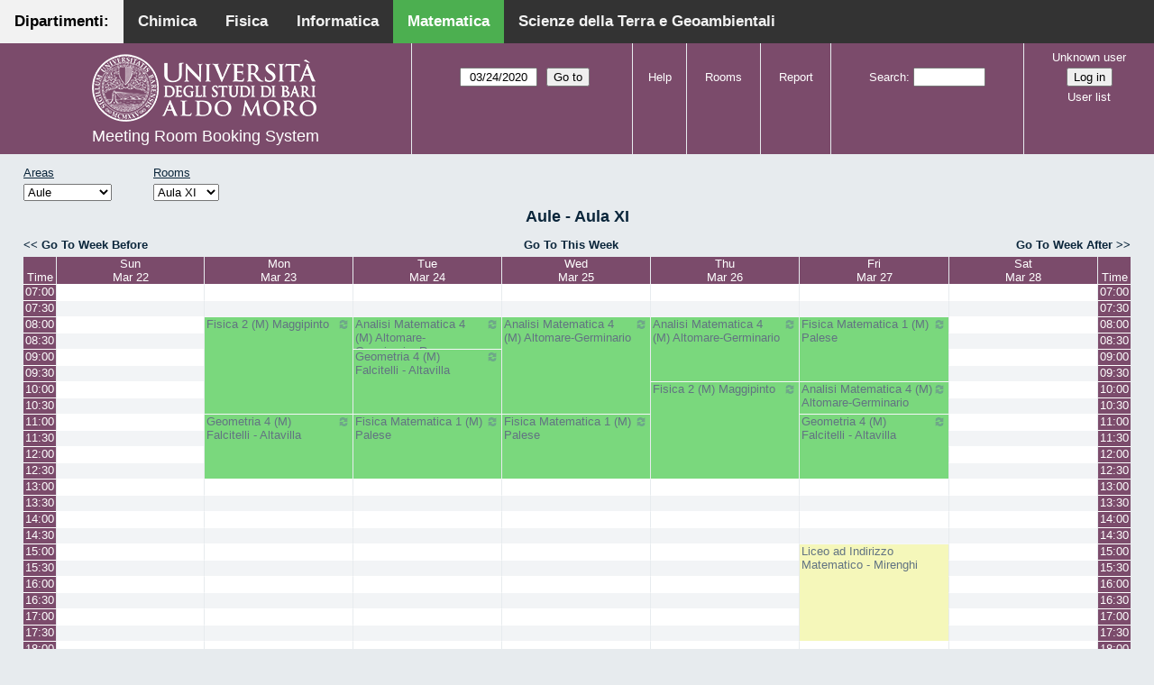

--- FILE ---
content_type: text/html; charset=utf-8
request_url: http://aule.scuolascienzeetecnologie.uniba.it/mrbs/matematica/week.php?area=1&room=12&year=2020&month=03&day=24
body_size: 6380
content:
<!DOCTYPE html>
<!--[if lte IE 9]>
<html lang="en" class="unsupported_browser">
<![endif]-->
<!--[if (!IE)|(gt IE 9)]><!-->
<html lang="en">
<!--<![endif]-->
<head>
<link rel="icon" href="favicon.gif" type="image/x-icon" />
<meta charset="utf-8">
<meta http-equiv="X-UA-Compatible" content="IE=edge">
<meta name="csrf_token" content="7f6f85f61a82e4dc4efecdac5ff716010d78a5ee948451a77888089fb54e4ebc">
<title>Meeting Room Booking System</title>
  <link href="jquery/ui/css/jquery-ui.structure.min.css" rel="stylesheet" type="text/css">
  <link href="jquery/ui/css/sunny/jquery-ui.theme.min.css" rel="stylesheet" type="text/css">
  <link href="jquery/datatables/css/jquery.dataTables.min.css" rel="stylesheet" type="text/css">
  <link href="jquery/datatables/css/buttons.dataTables.css" rel="stylesheet" type="text/css">
  <link href="jquery/datatables/css/fixedColumns.dataTables.min.css" rel="stylesheet" type="text/css">
  <link href="jquery/datatables/css/colReorder.dataTables.css" rel="stylesheet" type="text/css">
      
    <link rel="stylesheet" href="css/mrbs.css.php" type="text/css">
        <link rel="stylesheet" media="print" href="css/mrbs-print.css.php" type="text/css">
    <!--[if IE]>
    <link rel="stylesheet" href="css/mrbs-ie.css" type="text/css">
    <![endif]-->
        <meta name="robots" content="noindex, nofollow">
  <script type="text/javascript" src="jquery/jquery-3.2.1.min.js"></script>
    <script type="text/javascript" src="jquery/jquery-migrate-3.0.0.min.js"></script>
    <script type="text/javascript" src="jquery/ui/jquery-ui.min.js"></script>
      
<script type="text/javascript">
  //<![CDATA[
    function init(params)
  {
  }
  //]]>
</script>

<script type="text/javascript" src="js/functions.js.php?area=1"></script>
<script type="text/javascript" src="js/datepicker.js.php?area=1"></script>
<script type="text/javascript" src="js/general.js.php?area=1"></script>

    
  <script type="text/javascript" src="js/refresh.js.php?area=1"></script>
    <script type="text/javascript" src="js/resizable.js.php?area=1"></script>
  <script type="text/javascript" src="js/multiple.js.php?area=1"></script>
  
<!--[if lte IE 8]>
      <script src="js/html5shiv.min.js"></script>
    <![endif]-->
    
<script type="text/javascript">

//<![CDATA[


$(window).on('load', function() {

  var args = {day: '24',
              month: '3',
              year: '2020',
              area: '1',
              room: '12',
              page: 'week'};
    init(args);

});


//]]>
</script><style>
body {
  margin: 0;
  font-family: Arial, Helvetica, sans-serif;
}
.topnav {
  overflow: hidden;
  background-color: #333;
         position:fixed;
       top: 0;
       margin:auto;
       left: 0;
       right: 0;
       width: 100%;
  
  }
.topnav a {
  float: left;
  color: #f2f2f2;
  text-align: center;
  padding: 14px 16px;
  text-decoration: none;
  font-size: 17px;
  
}
.topnav a:hover {
  background-color: #ddd;
  text-decoration: none;
  color: black;
}
.topnav a.active {
  text-decoration: none;
  background-color: #4CAF50;
  color: white;
}
.topnav a.active2 {
  text-decoration: none;
  background-color: #f2f2f2;
  color: black;
}
</style>
</head>
<div class="topnav">
  <a class="active2" href="#">Dipartimenti: </a>
  <a href="http://aule.scuolascienzeetecnologie.uniba.it/mrbs/chimica/day.php?area=1">Chimica</a>
  <a href="http://aule.scuolascienzeetecnologie.uniba.it/mrbs/fisica/day.php?area=5">Fisica</a>
  <a href="https://classbook.di.uniba.it/">Informatica</a>
  <a class="active" href="http://aule.scuolascienzeetecnologie.uniba.it/mrbs/matematica/day.php?area=1">Matematica</a>
  <a href="http://aule.scuolascienzeetecnologie.uniba.it/mrbs/scterra/day.php?area=1">Scienze della Terra e Geoambientali</a>
</div>
<body class="non_js week">
    <script type="text/javascript">
      //<![CDATA[
      $('body').addClass('js').removeClass('non_js');
      //]]>
    </script> 
    <div class="unsupported_message">
<header class="banner simple">
<nav>
<ul>
<li>
<div class="company">
<div class="logo">
<a href="http://www.uniba.it/">
<img src="images/unibalogo.png" width="256" height="128" alt="Scuola di Scienze e Tecnologie">
</a>
</div>
<div class="mrbs">
<a href="index.php">Meeting Room Booking System</a>
</div>
</div>
</li>
</ul>
</nav>
</header>
<div class="contents">
<p>Unfortunately your browser isn't supported by MRBS.  You will need to upgrade to a more recent version, or else use another browser.</p>
</div>
</div>
<header class="banner">
<nav>
<ul>
<li>
<div class="company">
<div class="logo">
<a href="http://www.uniba.it/">
<img src="images/unibalogo.png" width="256" height="128" alt="Scuola di Scienze e Tecnologie">
</a>
</div>
<div class="mrbs">
<a href="index.php">Meeting Room Booking System</a>
</div>
</div>
</li>
<li>
<form action="day.php" method="get" id="Form1">
<span class="dateselector js_hidden" data-prefix="" data-day="24" data-month="3" data-year="2020" data-min-year="2015" data-max-year="2031" data-form-id="Form1">
<select id="day" name="day">
<option value="1">1</option>
<option value="2">2</option>
<option value="3">3</option>
<option value="4">4</option>
<option value="5">5</option>
<option value="6">6</option>
<option value="7">7</option>
<option value="8">8</option>
<option value="9">9</option>
<option value="10">10</option>
<option value="11">11</option>
<option value="12">12</option>
<option value="13">13</option>
<option value="14">14</option>
<option value="15">15</option>
<option value="16">16</option>
<option value="17">17</option>
<option value="18">18</option>
<option value="19">19</option>
<option value="20">20</option>
<option value="21">21</option>
<option value="22">22</option>
<option value="23">23</option>
<option value="24" selected="selected">24</option>
<option value="25">25</option>
<option value="26">26</option>
<option value="27">27</option>
<option value="28">28</option>
<option value="29">29</option>
<option value="30">30</option>
<option value="31">31</option>
</select>
<select id="month" name="month">
<option value="1">Jan</option>
<option value="2">Feb</option>
<option value="3" selected="selected">Mar</option>
<option value="4">Apr</option>
<option value="5">May</option>
<option value="6">Jun</option>
<option value="7">Jul</option>
<option value="8">Aug</option>
<option value="9">Sep</option>
<option value="10">Oct</option>
<option value="11">Nov</option>
<option value="12">Dec</option>
</select>
<select id="year" name="year">
<option value="2015">2015</option>
<option value="2016">2016</option>
<option value="2017">2017</option>
<option value="2018">2018</option>
<option value="2019">2019</option>
<option value="2020" selected="selected">2020</option>
<option value="2021">2021</option>
<option value="2022">2022</option>
<option value="2023">2023</option>
<option value="2024">2024</option>
<option value="2025">2025</option>
<option value="2026">2026</option>
<option value="2027">2027</option>
<option value="2028">2028</option>
<option value="2029">2029</option>
<option value="2030">2030</option>
<option value="2031">2031</option>
</select>
</span>
<input type="hidden" name="area" value="1">
<input type="hidden" name="room" value="12">
<input type="submit" value="Go to">
</form>
</li>
<li>
<a href="help.php?day=24&amp;month=3&amp;year=2020&amp;area=1&amp;room=12">Help</a>
</li>
<li>
<a href="admin.php?day=24&amp;month=3&amp;year=2020&amp;area=1&amp;room=12">Rooms</a>
</li>
<li>
<a href="report.php?day=24&amp;month=3&amp;year=2020&amp;area=1&amp;room=12">Report</a>
</li>
<li>
<form id="header_search" method="post" action="search.php">
<input type="hidden" name="csrf_token" value="7f6f85f61a82e4dc4efecdac5ff716010d78a5ee948451a77888089fb54e4ebc">

<div>
<label><a href="search.php?advanced=1">Search</a></label>
<input type="search" name="search_str" value="" required>
<input type="hidden" name="day" value="24">
<input type="hidden" name="month" value="3">
<input type="hidden" name="year" value="2020">
<input type="hidden" name="area" value="1">
<input type="hidden" name="room" value="12">
</div>
</form>
</li>
<li id="logon_box">
<a href="">Unknown user</a>
<form method="post" action="admin.php">
<input type="hidden" name="csrf_token" value="7f6f85f61a82e4dc4efecdac5ff716010d78a5ee948451a77888089fb54e4ebc">
<input type="hidden" name="target_url" value="week.php?area=1&amp;room=12&amp;year=2020&amp;month=03&amp;day=24">
<input type="hidden" name="action" value="QueryName">
<input type="submit" value="Log in">
</form>
<a id="user_list_link" href="edit_users.php">User list</a>
</li>
</ul>
</nav>
</header>
<div class="contents">
<div id="dwm_header" class="screenonly">
<div id="dwm_areas">
<h3>Areas</h3>
<form id="areaChangeForm" method="get" action="week.php">
<input type="hidden" name="csrf_token" value="7f6f85f61a82e4dc4efecdac5ff716010d78a5ee948451a77888089fb54e4ebc">

<div>
<select class="room_area_select" id="area_select" name="area" onchange="this.form.submit()"><option  value="2">Laboratori</option>
<option selected="selected" value="1">Aule</option>
<option  value="3">Sala Riunioni</option>
</select>
<input type="hidden" name="day"   value="24">
<input type="hidden" name="month" value="3">
<input type="hidden" name="year"  value="2020">
<input type="submit" class="js_none" value="Change">
</div>
</form>
</div>
<div id="dwm_rooms">
<h3>Rooms</h3><form id="roomChangeForm" method="get" action="week.php">
<input type="hidden" name="csrf_token" value="7f6f85f61a82e4dc4efecdac5ff716010d78a5ee948451a77888089fb54e4ebc">

<div>
<select class="room_area_select" name="room" onchange="this.form.submit()">
<option  value="1" title="Primo Anno CdL in Matematica ed Esami di Laurea- Piano Terra">Aula I</option>
<option  value="2" title="Riservata ai Docenti afferenti al Dipartimento . PT">Aula II</option>
<option  value="4" title="Docenti, Studenti, Commissioni Laurea CdL Mat.- PT">Aula III</option>
<option  value="5" title="Riservata a Lezioni CdL Matematica - PT">Aula IV</option>
<option  value="6" title="Riservata a Lezioni ed Esami - PT">Aula V</option>
<option  value="7" title="Terzo Anno e Seminari del CdL in Matematica - PT">Aula VI</option>
<option  value="8" title="Riservata a Lezioni ed Esami - PT">Aula VII</option>
<option  value="9" title="Riservata a Lezioni ed Esami - Primo Piano">Aula VIII</option>
<option  value="10" title="Riservata a Lezioni ed Esami CdL in Mat - Primo Piano">Aula IX</option>
<option  value="11" title="Lezioni, Esami, Consiglio CdL in Mat e Mat Mag.-Primo Piano">Aula X</option>
<option selected="selected" value="12" title="Secondo Anno del CdL in Matematica - Primo Piano">Aula XI</option>
<option  value="13" title="Riservata a Lezioni ed Esami - Primo Piano">Aula XII</option>
<option  value="14" title="Riservata ai Docenti afferenti al Dipartimento - QP">Aula XIII</option>
</select>
<input type="hidden" name="day"   value="24">
<input type="hidden" name="month" value="3">
<input type="hidden" name="year"  value="2020">
<input type="hidden" name="area"  value="1">
<input type="submit" class="js_none" value="Change">
</div>
</form>
</div>
</div>
<div id="dwm">
<h2>Aule - Aula XI</h2>
</div>

<nav class="date_nav">
  <a class="date_before" href="week.php?area=1&amp;room=12&amp;year=2020&amp;month=03&amp;day=17">Go To Week Before</a>
  <a class="date_now" href="week.php?area=1&amp;room=12">Go To This Week</a>
  <a class="date_after" href="week.php?area=1&amp;room=12&amp;year=2020&amp;month=03&amp;day=31">Go To Week After</a>
</nav>
<table class="dwm_main" id="week_main" data-resolution="1800"><thead>
<tr>
<th class="first_last" style="width: 1%">Time</th><th data-date="2020-3-22" style="width: 14.000000%"><a href="day.php?year=2020&amp;month=03&amp;day=22&amp;area=1" title="View Day">Sun<br>Mar 22</a></th>
<th data-date="2020-3-23" style="width: 14.000000%"><a href="day.php?year=2020&amp;month=03&amp;day=23&amp;area=1" title="View Day">Mon<br>Mar 23</a></th>
<th data-date="2020-3-24" style="width: 14.000000%"><a href="day.php?year=2020&amp;month=03&amp;day=24&amp;area=1" title="View Day">Tue<br>Mar 24</a></th>
<th data-date="2020-3-25" style="width: 14.000000%"><a href="day.php?year=2020&amp;month=03&amp;day=25&amp;area=1" title="View Day">Wed<br>Mar 25</a></th>
<th data-date="2020-3-26" style="width: 14.000000%"><a href="day.php?year=2020&amp;month=03&amp;day=26&amp;area=1" title="View Day">Thu<br>Mar 26</a></th>
<th data-date="2020-3-27" style="width: 14.000000%"><a href="day.php?year=2020&amp;month=03&amp;day=27&amp;area=1" title="View Day">Fri<br>Mar 27</a></th>
<th data-date="2020-3-28" style="width: 14.000000%"><a href="day.php?year=2020&amp;month=03&amp;day=28&amp;area=1" title="View Day">Sat<br>Mar 28</a></th>
<th class="first_last" style="width: 1%">Time</th></tr>
</thead>
<tbody>
<tr class="even_row"><td class="row_labels" data-seconds="25200">
<div class="celldiv slots1">
<a href="week.php?year=2020&amp;month=3&amp;day=24&amp;area=1&amp;room=12&amp;timetohighlight=25200" title="Highlight this line">07:00</a>
</div></td>
<td class="new">
<div class="celldiv slots1">
<a href="edit_entry.php?area=1&amp;room=12&amp;hour=7&amp;minute=0&amp;year=2020&amp;month=03&amp;day=22">
</a>
</div>
</td>
<td class="new">
<div class="celldiv slots1">
<a href="edit_entry.php?area=1&amp;room=12&amp;hour=7&amp;minute=0&amp;year=2020&amp;month=03&amp;day=23">
</a>
</div>
</td>
<td class="new">
<div class="celldiv slots1">
<a href="edit_entry.php?area=1&amp;room=12&amp;hour=7&amp;minute=0&amp;year=2020&amp;month=03&amp;day=24">
</a>
</div>
</td>
<td class="new">
<div class="celldiv slots1">
<a href="edit_entry.php?area=1&amp;room=12&amp;hour=7&amp;minute=0&amp;year=2020&amp;month=03&amp;day=25">
</a>
</div>
</td>
<td class="new">
<div class="celldiv slots1">
<a href="edit_entry.php?area=1&amp;room=12&amp;hour=7&amp;minute=0&amp;year=2020&amp;month=03&amp;day=26">
</a>
</div>
</td>
<td class="new">
<div class="celldiv slots1">
<a href="edit_entry.php?area=1&amp;room=12&amp;hour=7&amp;minute=0&amp;year=2020&amp;month=03&amp;day=27">
</a>
</div>
</td>
<td class="new">
<div class="celldiv slots1">
<a href="edit_entry.php?area=1&amp;room=12&amp;hour=7&amp;minute=0&amp;year=2020&amp;month=03&amp;day=28">
</a>
</div>
</td>
<td class="row_labels" data-seconds="25200">
<div class="celldiv slots1">
<a href="week.php?year=2020&amp;month=3&amp;day=24&amp;area=1&amp;room=12&amp;timetohighlight=25200" title="Highlight this line">07:00</a>
</div></td>
</tr>
<tr class="odd_row"><td class="row_labels" data-seconds="27000">
<div class="celldiv slots1">
<a href="week.php?year=2020&amp;month=3&amp;day=24&amp;area=1&amp;room=12&amp;timetohighlight=27000" title="Highlight this line">07:30</a>
</div></td>
<td class="new">
<div class="celldiv slots1">
<a href="edit_entry.php?area=1&amp;room=12&amp;hour=7&amp;minute=30&amp;year=2020&amp;month=03&amp;day=22">
</a>
</div>
</td>
<td class="new">
<div class="celldiv slots1">
<a href="edit_entry.php?area=1&amp;room=12&amp;hour=7&amp;minute=30&amp;year=2020&amp;month=03&amp;day=23">
</a>
</div>
</td>
<td class="new">
<div class="celldiv slots1">
<a href="edit_entry.php?area=1&amp;room=12&amp;hour=7&amp;minute=30&amp;year=2020&amp;month=03&amp;day=24">
</a>
</div>
</td>
<td class="new">
<div class="celldiv slots1">
<a href="edit_entry.php?area=1&amp;room=12&amp;hour=7&amp;minute=30&amp;year=2020&amp;month=03&amp;day=25">
</a>
</div>
</td>
<td class="new">
<div class="celldiv slots1">
<a href="edit_entry.php?area=1&amp;room=12&amp;hour=7&amp;minute=30&amp;year=2020&amp;month=03&amp;day=26">
</a>
</div>
</td>
<td class="new">
<div class="celldiv slots1">
<a href="edit_entry.php?area=1&amp;room=12&amp;hour=7&amp;minute=30&amp;year=2020&amp;month=03&amp;day=27">
</a>
</div>
</td>
<td class="new">
<div class="celldiv slots1">
<a href="edit_entry.php?area=1&amp;room=12&amp;hour=7&amp;minute=30&amp;year=2020&amp;month=03&amp;day=28">
</a>
</div>
</td>
<td class="row_labels" data-seconds="27000">
<div class="celldiv slots1">
<a href="week.php?year=2020&amp;month=3&amp;day=24&amp;area=1&amp;room=12&amp;timetohighlight=27000" title="Highlight this line">07:30</a>
</div></td>
</tr>
<tr class="even_row"><td class="row_labels" data-seconds="28800">
<div class="celldiv slots1">
<a href="week.php?year=2020&amp;month=3&amp;day=24&amp;area=1&amp;room=12&amp;timetohighlight=28800" title="Highlight this line">08:00</a>
</div></td>
<td class="new">
<div class="celldiv slots1">
<a href="edit_entry.php?area=1&amp;room=12&amp;hour=8&amp;minute=0&amp;year=2020&amp;month=03&amp;day=22">
</a>
</div>
</td>
<td class="L tentative" rowspan="6">
<div data-id="14876" data-type="L" class="celldiv slots6">
<a href="view_entry.php?id=14876&amp;area=1&amp;day=23&amp;month=03&amp;year=2020" title="Lezione di Fisica 2
CdL in Matematica
Secondo Anno
Docente: Maggipinto"><img class="repeat_symbol L tentative" src="images/repeat.png" alt="Series" title="Series" width="10" height="10">Fisica 2 (M) Maggipinto</a>
</div>
</td>
<td class="L tentative" rowspan="2">
<div data-id="14892" data-type="L" class="celldiv slots2">
<a href="view_entry.php?id=14892&amp;area=1&amp;day=24&amp;month=03&amp;year=2020" title="Lezione di Analisi Matematica 4
CdL in Matematica
Secondo Anno
Docenti: Altomare - Germinario
Ora di recupero"><img class="repeat_symbol L tentative" src="images/repeat.png" alt="Series" title="Series" width="10" height="10">Analisi Matematica 4 (M) Altomare-Germinario- Recupero</a>
</div>
</td>
<td class="L tentative" rowspan="6">
<div data-id="14913" data-type="L" class="celldiv slots6">
<a href="view_entry.php?id=14913&amp;area=1&amp;day=25&amp;month=03&amp;year=2020" title="Lezione di Analisi Matematica 4
CdL in Matematica
Secondo Anno
Docenti: Altomare - Germinario"><img class="repeat_symbol L tentative" src="images/repeat.png" alt="Series" title="Series" width="10" height="10">Analisi Matematica 4 (M) Altomare-Germinario</a>
</div>
</td>
<td class="L tentative" rowspan="4">
<div data-id="14932" data-type="L" class="celldiv slots4">
<a href="view_entry.php?id=14932&amp;area=1&amp;day=26&amp;month=03&amp;year=2020" title="Lezione di Analisi Matematica 4
CdL in Matematica
Secondo Anno
Docenti: Altomare - Germinario"><img class="repeat_symbol L tentative" src="images/repeat.png" alt="Series" title="Series" width="10" height="10">Analisi Matematica 4 (M) Altomare-Germinario</a>
</div>
</td>
<td class="L tentative" rowspan="4">
<div data-id="14948" data-type="L" class="celldiv slots4">
<a href="view_entry.php?id=14948&amp;area=1&amp;day=27&amp;month=03&amp;year=2020" title="Lezione di Fisica Matematica 1
CdL in Matematica
Secondo Anno
Docente: Palese"><img class="repeat_symbol L tentative" src="images/repeat.png" alt="Series" title="Series" width="10" height="10">Fisica Matematica 1 (M) Palese</a>
</div>
</td>
<td class="new">
<div class="celldiv slots1">
<a href="edit_entry.php?area=1&amp;room=12&amp;hour=8&amp;minute=0&amp;year=2020&amp;month=03&amp;day=28">
</a>
</div>
</td>
<td class="row_labels" data-seconds="28800">
<div class="celldiv slots1">
<a href="week.php?year=2020&amp;month=3&amp;day=24&amp;area=1&amp;room=12&amp;timetohighlight=28800" title="Highlight this line">08:00</a>
</div></td>
</tr>
<tr class="odd_row"><td class="row_labels" data-seconds="30600">
<div class="celldiv slots1">
<a href="week.php?year=2020&amp;month=3&amp;day=24&amp;area=1&amp;room=12&amp;timetohighlight=30600" title="Highlight this line">08:30</a>
</div></td>
<td class="new">
<div class="celldiv slots1">
<a href="edit_entry.php?area=1&amp;room=12&amp;hour=8&amp;minute=30&amp;year=2020&amp;month=03&amp;day=22">
</a>
</div>
</td>
<td class="new">
<div class="celldiv slots1">
<a href="edit_entry.php?area=1&amp;room=12&amp;hour=8&amp;minute=30&amp;year=2020&amp;month=03&amp;day=28">
</a>
</div>
</td>
<td class="row_labels" data-seconds="30600">
<div class="celldiv slots1">
<a href="week.php?year=2020&amp;month=3&amp;day=24&amp;area=1&amp;room=12&amp;timetohighlight=30600" title="Highlight this line">08:30</a>
</div></td>
</tr>
<tr class="even_row"><td class="row_labels" data-seconds="32400">
<div class="celldiv slots1">
<a href="week.php?year=2020&amp;month=3&amp;day=24&amp;area=1&amp;room=12&amp;timetohighlight=32400" title="Highlight this line">09:00</a>
</div></td>
<td class="new">
<div class="celldiv slots1">
<a href="edit_entry.php?area=1&amp;room=12&amp;hour=9&amp;minute=0&amp;year=2020&amp;month=03&amp;day=22">
</a>
</div>
</td>
<td class="L tentative" rowspan="4">
<div data-id="14893" data-type="L" class="celldiv slots4">
<a href="view_entry.php?id=14893&amp;area=1&amp;day=24&amp;month=03&amp;year=2020" title="Lezione di Geometria 4
CdL in Matematica 
Secondo Anno
Docenti: Falcitelli Altavilla"><img class="repeat_symbol L tentative" src="images/repeat.png" alt="Series" title="Series" width="10" height="10">Geometria 4 (M) Falcitelli - Altavilla</a>
</div>
</td>
<td class="new">
<div class="celldiv slots1">
<a href="edit_entry.php?area=1&amp;room=12&amp;hour=9&amp;minute=0&amp;year=2020&amp;month=03&amp;day=28">
</a>
</div>
</td>
<td class="row_labels" data-seconds="32400">
<div class="celldiv slots1">
<a href="week.php?year=2020&amp;month=3&amp;day=24&amp;area=1&amp;room=12&amp;timetohighlight=32400" title="Highlight this line">09:00</a>
</div></td>
</tr>
<tr class="odd_row"><td class="row_labels" data-seconds="34200">
<div class="celldiv slots1">
<a href="week.php?year=2020&amp;month=3&amp;day=24&amp;area=1&amp;room=12&amp;timetohighlight=34200" title="Highlight this line">09:30</a>
</div></td>
<td class="new">
<div class="celldiv slots1">
<a href="edit_entry.php?area=1&amp;room=12&amp;hour=9&amp;minute=30&amp;year=2020&amp;month=03&amp;day=22">
</a>
</div>
</td>
<td class="new">
<div class="celldiv slots1">
<a href="edit_entry.php?area=1&amp;room=12&amp;hour=9&amp;minute=30&amp;year=2020&amp;month=03&amp;day=28">
</a>
</div>
</td>
<td class="row_labels" data-seconds="34200">
<div class="celldiv slots1">
<a href="week.php?year=2020&amp;month=3&amp;day=24&amp;area=1&amp;room=12&amp;timetohighlight=34200" title="Highlight this line">09:30</a>
</div></td>
</tr>
<tr class="even_row"><td class="row_labels" data-seconds="36000">
<div class="celldiv slots1">
<a href="week.php?year=2020&amp;month=3&amp;day=24&amp;area=1&amp;room=12&amp;timetohighlight=36000" title="Highlight this line">10:00</a>
</div></td>
<td class="new">
<div class="celldiv slots1">
<a href="edit_entry.php?area=1&amp;room=12&amp;hour=10&amp;minute=0&amp;year=2020&amp;month=03&amp;day=22">
</a>
</div>
</td>
<td class="L tentative" rowspan="6">
<div data-id="14933" data-type="L" class="celldiv slots6">
<a href="view_entry.php?id=14933&amp;area=1&amp;day=26&amp;month=03&amp;year=2020" title="Lezione di Fisica 2
CdL in Matematica
Secondo Anno
Docente: Maggipinto"><img class="repeat_symbol L tentative" src="images/repeat.png" alt="Series" title="Series" width="10" height="10">Fisica 2 (M) Maggipinto</a>
</div>
</td>
<td class="L tentative" rowspan="2">
<div data-id="14949" data-type="L" class="celldiv slots2">
<a href="view_entry.php?id=14949&amp;area=1&amp;day=27&amp;month=03&amp;year=2020" title="Lezione di Analisi Matematica 4
CdL in Matematica
Secondo Anno
Docenti: Altomare - Germinario"><img class="repeat_symbol L tentative" src="images/repeat.png" alt="Series" title="Series" width="10" height="10">Analisi Matematica 4 (M) Altomare-Germinario</a>
</div>
</td>
<td class="new">
<div class="celldiv slots1">
<a href="edit_entry.php?area=1&amp;room=12&amp;hour=10&amp;minute=0&amp;year=2020&amp;month=03&amp;day=28">
</a>
</div>
</td>
<td class="row_labels" data-seconds="36000">
<div class="celldiv slots1">
<a href="week.php?year=2020&amp;month=3&amp;day=24&amp;area=1&amp;room=12&amp;timetohighlight=36000" title="Highlight this line">10:00</a>
</div></td>
</tr>
<tr class="odd_row"><td class="row_labels" data-seconds="37800">
<div class="celldiv slots1">
<a href="week.php?year=2020&amp;month=3&amp;day=24&amp;area=1&amp;room=12&amp;timetohighlight=37800" title="Highlight this line">10:30</a>
</div></td>
<td class="new">
<div class="celldiv slots1">
<a href="edit_entry.php?area=1&amp;room=12&amp;hour=10&amp;minute=30&amp;year=2020&amp;month=03&amp;day=22">
</a>
</div>
</td>
<td class="new">
<div class="celldiv slots1">
<a href="edit_entry.php?area=1&amp;room=12&amp;hour=10&amp;minute=30&amp;year=2020&amp;month=03&amp;day=28">
</a>
</div>
</td>
<td class="row_labels" data-seconds="37800">
<div class="celldiv slots1">
<a href="week.php?year=2020&amp;month=3&amp;day=24&amp;area=1&amp;room=12&amp;timetohighlight=37800" title="Highlight this line">10:30</a>
</div></td>
</tr>
<tr class="even_row"><td class="row_labels" data-seconds="39600">
<div class="celldiv slots1">
<a href="week.php?year=2020&amp;month=3&amp;day=24&amp;area=1&amp;room=12&amp;timetohighlight=39600" title="Highlight this line">11:00</a>
</div></td>
<td class="new">
<div class="celldiv slots1">
<a href="edit_entry.php?area=1&amp;room=12&amp;hour=11&amp;minute=0&amp;year=2020&amp;month=03&amp;day=22">
</a>
</div>
</td>
<td class="L tentative" rowspan="4">
<div data-id="14877" data-type="L" class="celldiv slots4">
<a href="view_entry.php?id=14877&amp;area=1&amp;day=23&amp;month=03&amp;year=2020" title="Lezione di Geometria 4
CdL in Matematica 
Secondo Anno
Docenti: Falcitellin - Altavilla"><img class="repeat_symbol L tentative" src="images/repeat.png" alt="Series" title="Series" width="10" height="10">Geometria 4 (M) Falcitelli - Altavilla</a>
</div>
</td>
<td class="L tentative" rowspan="4">
<div data-id="14894" data-type="L" class="celldiv slots4">
<a href="view_entry.php?id=14894&amp;area=1&amp;day=24&amp;month=03&amp;year=2020" title="Lezione di Fisica Matematica 1
CdL in Matematica
Secondo Anno
Docente: Palese"><img class="repeat_symbol L tentative" src="images/repeat.png" alt="Series" title="Series" width="10" height="10">Fisica Matematica 1 (M) Palese</a>
</div>
</td>
<td class="L tentative" rowspan="4">
<div data-id="14914" data-type="L" class="celldiv slots4">
<a href="view_entry.php?id=14914&amp;area=1&amp;day=25&amp;month=03&amp;year=2020" title="Lezione di Fisica Matematica 1
CdL in Matematica
Secondo Anno
Docente: Palese"><img class="repeat_symbol L tentative" src="images/repeat.png" alt="Series" title="Series" width="10" height="10">Fisica Matematica 1 (M) Palese</a>
</div>
</td>
<td class="L tentative" rowspan="4">
<div data-id="14950" data-type="L" class="celldiv slots4">
<a href="view_entry.php?id=14950&amp;area=1&amp;day=27&amp;month=03&amp;year=2020" title="Lezione di Geometria 4
CdL in Matematica 
Secondo Anno
Docenti: Falcitelli - Altavilla"><img class="repeat_symbol L tentative" src="images/repeat.png" alt="Series" title="Series" width="10" height="10">Geometria 4 (M) Falcitelli - Altavilla</a>
</div>
</td>
<td class="new">
<div class="celldiv slots1">
<a href="edit_entry.php?area=1&amp;room=12&amp;hour=11&amp;minute=0&amp;year=2020&amp;month=03&amp;day=28">
</a>
</div>
</td>
<td class="row_labels" data-seconds="39600">
<div class="celldiv slots1">
<a href="week.php?year=2020&amp;month=3&amp;day=24&amp;area=1&amp;room=12&amp;timetohighlight=39600" title="Highlight this line">11:00</a>
</div></td>
</tr>
<tr class="odd_row"><td class="row_labels" data-seconds="41400">
<div class="celldiv slots1">
<a href="week.php?year=2020&amp;month=3&amp;day=24&amp;area=1&amp;room=12&amp;timetohighlight=41400" title="Highlight this line">11:30</a>
</div></td>
<td class="new">
<div class="celldiv slots1">
<a href="edit_entry.php?area=1&amp;room=12&amp;hour=11&amp;minute=30&amp;year=2020&amp;month=03&amp;day=22">
</a>
</div>
</td>
<td class="new">
<div class="celldiv slots1">
<a href="edit_entry.php?area=1&amp;room=12&amp;hour=11&amp;minute=30&amp;year=2020&amp;month=03&amp;day=28">
</a>
</div>
</td>
<td class="row_labels" data-seconds="41400">
<div class="celldiv slots1">
<a href="week.php?year=2020&amp;month=3&amp;day=24&amp;area=1&amp;room=12&amp;timetohighlight=41400" title="Highlight this line">11:30</a>
</div></td>
</tr>
<tr class="even_row"><td class="row_labels" data-seconds="43200">
<div class="celldiv slots1">
<a href="week.php?year=2020&amp;month=3&amp;day=24&amp;area=1&amp;room=12&amp;timetohighlight=43200" title="Highlight this line">12:00</a>
</div></td>
<td class="new">
<div class="celldiv slots1">
<a href="edit_entry.php?area=1&amp;room=12&amp;hour=12&amp;minute=0&amp;year=2020&amp;month=03&amp;day=22">
</a>
</div>
</td>
<td class="new">
<div class="celldiv slots1">
<a href="edit_entry.php?area=1&amp;room=12&amp;hour=12&amp;minute=0&amp;year=2020&amp;month=03&amp;day=28">
</a>
</div>
</td>
<td class="row_labels" data-seconds="43200">
<div class="celldiv slots1">
<a href="week.php?year=2020&amp;month=3&amp;day=24&amp;area=1&amp;room=12&amp;timetohighlight=43200" title="Highlight this line">12:00</a>
</div></td>
</tr>
<tr class="odd_row"><td class="row_labels" data-seconds="45000">
<div class="celldiv slots1">
<a href="week.php?year=2020&amp;month=3&amp;day=24&amp;area=1&amp;room=12&amp;timetohighlight=45000" title="Highlight this line">12:30</a>
</div></td>
<td class="new">
<div class="celldiv slots1">
<a href="edit_entry.php?area=1&amp;room=12&amp;hour=12&amp;minute=30&amp;year=2020&amp;month=03&amp;day=22">
</a>
</div>
</td>
<td class="new">
<div class="celldiv slots1">
<a href="edit_entry.php?area=1&amp;room=12&amp;hour=12&amp;minute=30&amp;year=2020&amp;month=03&amp;day=28">
</a>
</div>
</td>
<td class="row_labels" data-seconds="45000">
<div class="celldiv slots1">
<a href="week.php?year=2020&amp;month=3&amp;day=24&amp;area=1&amp;room=12&amp;timetohighlight=45000" title="Highlight this line">12:30</a>
</div></td>
</tr>
<tr class="even_row"><td class="row_labels" data-seconds="46800">
<div class="celldiv slots1">
<a href="week.php?year=2020&amp;month=3&amp;day=24&amp;area=1&amp;room=12&amp;timetohighlight=46800" title="Highlight this line">13:00</a>
</div></td>
<td class="new">
<div class="celldiv slots1">
<a href="edit_entry.php?area=1&amp;room=12&amp;hour=13&amp;minute=0&amp;year=2020&amp;month=03&amp;day=22">
</a>
</div>
</td>
<td class="new">
<div class="celldiv slots1">
<a href="edit_entry.php?area=1&amp;room=12&amp;hour=13&amp;minute=0&amp;year=2020&amp;month=03&amp;day=23">
</a>
</div>
</td>
<td class="new">
<div class="celldiv slots1">
<a href="edit_entry.php?area=1&amp;room=12&amp;hour=13&amp;minute=0&amp;year=2020&amp;month=03&amp;day=24">
</a>
</div>
</td>
<td class="new">
<div class="celldiv slots1">
<a href="edit_entry.php?area=1&amp;room=12&amp;hour=13&amp;minute=0&amp;year=2020&amp;month=03&amp;day=25">
</a>
</div>
</td>
<td class="new">
<div class="celldiv slots1">
<a href="edit_entry.php?area=1&amp;room=12&amp;hour=13&amp;minute=0&amp;year=2020&amp;month=03&amp;day=26">
</a>
</div>
</td>
<td class="new">
<div class="celldiv slots1">
<a href="edit_entry.php?area=1&amp;room=12&amp;hour=13&amp;minute=0&amp;year=2020&amp;month=03&amp;day=27">
</a>
</div>
</td>
<td class="new">
<div class="celldiv slots1">
<a href="edit_entry.php?area=1&amp;room=12&amp;hour=13&amp;minute=0&amp;year=2020&amp;month=03&amp;day=28">
</a>
</div>
</td>
<td class="row_labels" data-seconds="46800">
<div class="celldiv slots1">
<a href="week.php?year=2020&amp;month=3&amp;day=24&amp;area=1&amp;room=12&amp;timetohighlight=46800" title="Highlight this line">13:00</a>
</div></td>
</tr>
<tr class="odd_row"><td class="row_labels" data-seconds="48600">
<div class="celldiv slots1">
<a href="week.php?year=2020&amp;month=3&amp;day=24&amp;area=1&amp;room=12&amp;timetohighlight=48600" title="Highlight this line">13:30</a>
</div></td>
<td class="new">
<div class="celldiv slots1">
<a href="edit_entry.php?area=1&amp;room=12&amp;hour=13&amp;minute=30&amp;year=2020&amp;month=03&amp;day=22">
</a>
</div>
</td>
<td class="new">
<div class="celldiv slots1">
<a href="edit_entry.php?area=1&amp;room=12&amp;hour=13&amp;minute=30&amp;year=2020&amp;month=03&amp;day=23">
</a>
</div>
</td>
<td class="new">
<div class="celldiv slots1">
<a href="edit_entry.php?area=1&amp;room=12&amp;hour=13&amp;minute=30&amp;year=2020&amp;month=03&amp;day=24">
</a>
</div>
</td>
<td class="new">
<div class="celldiv slots1">
<a href="edit_entry.php?area=1&amp;room=12&amp;hour=13&amp;minute=30&amp;year=2020&amp;month=03&amp;day=25">
</a>
</div>
</td>
<td class="new">
<div class="celldiv slots1">
<a href="edit_entry.php?area=1&amp;room=12&amp;hour=13&amp;minute=30&amp;year=2020&amp;month=03&amp;day=26">
</a>
</div>
</td>
<td class="new">
<div class="celldiv slots1">
<a href="edit_entry.php?area=1&amp;room=12&amp;hour=13&amp;minute=30&amp;year=2020&amp;month=03&amp;day=27">
</a>
</div>
</td>
<td class="new">
<div class="celldiv slots1">
<a href="edit_entry.php?area=1&amp;room=12&amp;hour=13&amp;minute=30&amp;year=2020&amp;month=03&amp;day=28">
</a>
</div>
</td>
<td class="row_labels" data-seconds="48600">
<div class="celldiv slots1">
<a href="week.php?year=2020&amp;month=3&amp;day=24&amp;area=1&amp;room=12&amp;timetohighlight=48600" title="Highlight this line">13:30</a>
</div></td>
</tr>
<tr class="even_row"><td class="row_labels" data-seconds="50400">
<div class="celldiv slots1">
<a href="week.php?year=2020&amp;month=3&amp;day=24&amp;area=1&amp;room=12&amp;timetohighlight=50400" title="Highlight this line">14:00</a>
</div></td>
<td class="new">
<div class="celldiv slots1">
<a href="edit_entry.php?area=1&amp;room=12&amp;hour=14&amp;minute=0&amp;year=2020&amp;month=03&amp;day=22">
</a>
</div>
</td>
<td class="new">
<div class="celldiv slots1">
<a href="edit_entry.php?area=1&amp;room=12&amp;hour=14&amp;minute=0&amp;year=2020&amp;month=03&amp;day=23">
</a>
</div>
</td>
<td class="new">
<div class="celldiv slots1">
<a href="edit_entry.php?area=1&amp;room=12&amp;hour=14&amp;minute=0&amp;year=2020&amp;month=03&amp;day=24">
</a>
</div>
</td>
<td class="new">
<div class="celldiv slots1">
<a href="edit_entry.php?area=1&amp;room=12&amp;hour=14&amp;minute=0&amp;year=2020&amp;month=03&amp;day=25">
</a>
</div>
</td>
<td class="new">
<div class="celldiv slots1">
<a href="edit_entry.php?area=1&amp;room=12&amp;hour=14&amp;minute=0&amp;year=2020&amp;month=03&amp;day=26">
</a>
</div>
</td>
<td class="new">
<div class="celldiv slots1">
<a href="edit_entry.php?area=1&amp;room=12&amp;hour=14&amp;minute=0&amp;year=2020&amp;month=03&amp;day=27">
</a>
</div>
</td>
<td class="new">
<div class="celldiv slots1">
<a href="edit_entry.php?area=1&amp;room=12&amp;hour=14&amp;minute=0&amp;year=2020&amp;month=03&amp;day=28">
</a>
</div>
</td>
<td class="row_labels" data-seconds="50400">
<div class="celldiv slots1">
<a href="week.php?year=2020&amp;month=3&amp;day=24&amp;area=1&amp;room=12&amp;timetohighlight=50400" title="Highlight this line">14:00</a>
</div></td>
</tr>
<tr class="odd_row"><td class="row_labels" data-seconds="52200">
<div class="celldiv slots1">
<a href="week.php?year=2020&amp;month=3&amp;day=24&amp;area=1&amp;room=12&amp;timetohighlight=52200" title="Highlight this line">14:30</a>
</div></td>
<td class="new">
<div class="celldiv slots1">
<a href="edit_entry.php?area=1&amp;room=12&amp;hour=14&amp;minute=30&amp;year=2020&amp;month=03&amp;day=22">
</a>
</div>
</td>
<td class="new">
<div class="celldiv slots1">
<a href="edit_entry.php?area=1&amp;room=12&amp;hour=14&amp;minute=30&amp;year=2020&amp;month=03&amp;day=23">
</a>
</div>
</td>
<td class="new">
<div class="celldiv slots1">
<a href="edit_entry.php?area=1&amp;room=12&amp;hour=14&amp;minute=30&amp;year=2020&amp;month=03&amp;day=24">
</a>
</div>
</td>
<td class="new">
<div class="celldiv slots1">
<a href="edit_entry.php?area=1&amp;room=12&amp;hour=14&amp;minute=30&amp;year=2020&amp;month=03&amp;day=25">
</a>
</div>
</td>
<td class="new">
<div class="celldiv slots1">
<a href="edit_entry.php?area=1&amp;room=12&amp;hour=14&amp;minute=30&amp;year=2020&amp;month=03&amp;day=26">
</a>
</div>
</td>
<td class="new">
<div class="celldiv slots1">
<a href="edit_entry.php?area=1&amp;room=12&amp;hour=14&amp;minute=30&amp;year=2020&amp;month=03&amp;day=27">
</a>
</div>
</td>
<td class="new">
<div class="celldiv slots1">
<a href="edit_entry.php?area=1&amp;room=12&amp;hour=14&amp;minute=30&amp;year=2020&amp;month=03&amp;day=28">
</a>
</div>
</td>
<td class="row_labels" data-seconds="52200">
<div class="celldiv slots1">
<a href="week.php?year=2020&amp;month=3&amp;day=24&amp;area=1&amp;room=12&amp;timetohighlight=52200" title="Highlight this line">14:30</a>
</div></td>
</tr>
<tr class="even_row"><td class="row_labels" data-seconds="54000">
<div class="celldiv slots1">
<a href="week.php?year=2020&amp;month=3&amp;day=24&amp;area=1&amp;room=12&amp;timetohighlight=54000" title="Highlight this line">15:00</a>
</div></td>
<td class="new">
<div class="celldiv slots1">
<a href="edit_entry.php?area=1&amp;room=12&amp;hour=15&amp;minute=0&amp;year=2020&amp;month=03&amp;day=22">
</a>
</div>
</td>
<td class="new">
<div class="celldiv slots1">
<a href="edit_entry.php?area=1&amp;room=12&amp;hour=15&amp;minute=0&amp;year=2020&amp;month=03&amp;day=23">
</a>
</div>
</td>
<td class="new">
<div class="celldiv slots1">
<a href="edit_entry.php?area=1&amp;room=12&amp;hour=15&amp;minute=0&amp;year=2020&amp;month=03&amp;day=24">
</a>
</div>
</td>
<td class="new">
<div class="celldiv slots1">
<a href="edit_entry.php?area=1&amp;room=12&amp;hour=15&amp;minute=0&amp;year=2020&amp;month=03&amp;day=25">
</a>
</div>
</td>
<td class="new">
<div class="celldiv slots1">
<a href="edit_entry.php?area=1&amp;room=12&amp;hour=15&amp;minute=0&amp;year=2020&amp;month=03&amp;day=26">
</a>
</div>
</td>
<td class="V tentative" rowspan="6">
<div data-id="14951" data-type="V" class="celldiv slots6">
<a href="view_entry.php?id=14951&amp;area=1&amp;day=27&amp;month=03&amp;year=2020" title="Corso di Aggiornamento Professionale: “ Il Liceo ad Indirizzo Matematico”
Titolo: “Elementi di Logica Matematica”">Liceo ad Indirizzo Matematico - Mirenghi</a>
</div>
</td>
<td class="new">
<div class="celldiv slots1">
<a href="edit_entry.php?area=1&amp;room=12&amp;hour=15&amp;minute=0&amp;year=2020&amp;month=03&amp;day=28">
</a>
</div>
</td>
<td class="row_labels" data-seconds="54000">
<div class="celldiv slots1">
<a href="week.php?year=2020&amp;month=3&amp;day=24&amp;area=1&amp;room=12&amp;timetohighlight=54000" title="Highlight this line">15:00</a>
</div></td>
</tr>
<tr class="odd_row"><td class="row_labels" data-seconds="55800">
<div class="celldiv slots1">
<a href="week.php?year=2020&amp;month=3&amp;day=24&amp;area=1&amp;room=12&amp;timetohighlight=55800" title="Highlight this line">15:30</a>
</div></td>
<td class="new">
<div class="celldiv slots1">
<a href="edit_entry.php?area=1&amp;room=12&amp;hour=15&amp;minute=30&amp;year=2020&amp;month=03&amp;day=22">
</a>
</div>
</td>
<td class="new">
<div class="celldiv slots1">
<a href="edit_entry.php?area=1&amp;room=12&amp;hour=15&amp;minute=30&amp;year=2020&amp;month=03&amp;day=23">
</a>
</div>
</td>
<td class="new">
<div class="celldiv slots1">
<a href="edit_entry.php?area=1&amp;room=12&amp;hour=15&amp;minute=30&amp;year=2020&amp;month=03&amp;day=24">
</a>
</div>
</td>
<td class="new">
<div class="celldiv slots1">
<a href="edit_entry.php?area=1&amp;room=12&amp;hour=15&amp;minute=30&amp;year=2020&amp;month=03&amp;day=25">
</a>
</div>
</td>
<td class="new">
<div class="celldiv slots1">
<a href="edit_entry.php?area=1&amp;room=12&amp;hour=15&amp;minute=30&amp;year=2020&amp;month=03&amp;day=26">
</a>
</div>
</td>
<td class="new">
<div class="celldiv slots1">
<a href="edit_entry.php?area=1&amp;room=12&amp;hour=15&amp;minute=30&amp;year=2020&amp;month=03&amp;day=28">
</a>
</div>
</td>
<td class="row_labels" data-seconds="55800">
<div class="celldiv slots1">
<a href="week.php?year=2020&amp;month=3&amp;day=24&amp;area=1&amp;room=12&amp;timetohighlight=55800" title="Highlight this line">15:30</a>
</div></td>
</tr>
<tr class="even_row"><td class="row_labels" data-seconds="57600">
<div class="celldiv slots1">
<a href="week.php?year=2020&amp;month=3&amp;day=24&amp;area=1&amp;room=12&amp;timetohighlight=57600" title="Highlight this line">16:00</a>
</div></td>
<td class="new">
<div class="celldiv slots1">
<a href="edit_entry.php?area=1&amp;room=12&amp;hour=16&amp;minute=0&amp;year=2020&amp;month=03&amp;day=22">
</a>
</div>
</td>
<td class="new">
<div class="celldiv slots1">
<a href="edit_entry.php?area=1&amp;room=12&amp;hour=16&amp;minute=0&amp;year=2020&amp;month=03&amp;day=23">
</a>
</div>
</td>
<td class="new">
<div class="celldiv slots1">
<a href="edit_entry.php?area=1&amp;room=12&amp;hour=16&amp;minute=0&amp;year=2020&amp;month=03&amp;day=24">
</a>
</div>
</td>
<td class="new">
<div class="celldiv slots1">
<a href="edit_entry.php?area=1&amp;room=12&amp;hour=16&amp;minute=0&amp;year=2020&amp;month=03&amp;day=25">
</a>
</div>
</td>
<td class="new">
<div class="celldiv slots1">
<a href="edit_entry.php?area=1&amp;room=12&amp;hour=16&amp;minute=0&amp;year=2020&amp;month=03&amp;day=26">
</a>
</div>
</td>
<td class="new">
<div class="celldiv slots1">
<a href="edit_entry.php?area=1&amp;room=12&amp;hour=16&amp;minute=0&amp;year=2020&amp;month=03&amp;day=28">
</a>
</div>
</td>
<td class="row_labels" data-seconds="57600">
<div class="celldiv slots1">
<a href="week.php?year=2020&amp;month=3&amp;day=24&amp;area=1&amp;room=12&amp;timetohighlight=57600" title="Highlight this line">16:00</a>
</div></td>
</tr>
<tr class="odd_row"><td class="row_labels" data-seconds="59400">
<div class="celldiv slots1">
<a href="week.php?year=2020&amp;month=3&amp;day=24&amp;area=1&amp;room=12&amp;timetohighlight=59400" title="Highlight this line">16:30</a>
</div></td>
<td class="new">
<div class="celldiv slots1">
<a href="edit_entry.php?area=1&amp;room=12&amp;hour=16&amp;minute=30&amp;year=2020&amp;month=03&amp;day=22">
</a>
</div>
</td>
<td class="new">
<div class="celldiv slots1">
<a href="edit_entry.php?area=1&amp;room=12&amp;hour=16&amp;minute=30&amp;year=2020&amp;month=03&amp;day=23">
</a>
</div>
</td>
<td class="new">
<div class="celldiv slots1">
<a href="edit_entry.php?area=1&amp;room=12&amp;hour=16&amp;minute=30&amp;year=2020&amp;month=03&amp;day=24">
</a>
</div>
</td>
<td class="new">
<div class="celldiv slots1">
<a href="edit_entry.php?area=1&amp;room=12&amp;hour=16&amp;minute=30&amp;year=2020&amp;month=03&amp;day=25">
</a>
</div>
</td>
<td class="new">
<div class="celldiv slots1">
<a href="edit_entry.php?area=1&amp;room=12&amp;hour=16&amp;minute=30&amp;year=2020&amp;month=03&amp;day=26">
</a>
</div>
</td>
<td class="new">
<div class="celldiv slots1">
<a href="edit_entry.php?area=1&amp;room=12&amp;hour=16&amp;minute=30&amp;year=2020&amp;month=03&amp;day=28">
</a>
</div>
</td>
<td class="row_labels" data-seconds="59400">
<div class="celldiv slots1">
<a href="week.php?year=2020&amp;month=3&amp;day=24&amp;area=1&amp;room=12&amp;timetohighlight=59400" title="Highlight this line">16:30</a>
</div></td>
</tr>
<tr class="even_row"><td class="row_labels" data-seconds="61200">
<div class="celldiv slots1">
<a href="week.php?year=2020&amp;month=3&amp;day=24&amp;area=1&amp;room=12&amp;timetohighlight=61200" title="Highlight this line">17:00</a>
</div></td>
<td class="new">
<div class="celldiv slots1">
<a href="edit_entry.php?area=1&amp;room=12&amp;hour=17&amp;minute=0&amp;year=2020&amp;month=03&amp;day=22">
</a>
</div>
</td>
<td class="new">
<div class="celldiv slots1">
<a href="edit_entry.php?area=1&amp;room=12&amp;hour=17&amp;minute=0&amp;year=2020&amp;month=03&amp;day=23">
</a>
</div>
</td>
<td class="new">
<div class="celldiv slots1">
<a href="edit_entry.php?area=1&amp;room=12&amp;hour=17&amp;minute=0&amp;year=2020&amp;month=03&amp;day=24">
</a>
</div>
</td>
<td class="new">
<div class="celldiv slots1">
<a href="edit_entry.php?area=1&amp;room=12&amp;hour=17&amp;minute=0&amp;year=2020&amp;month=03&amp;day=25">
</a>
</div>
</td>
<td class="new">
<div class="celldiv slots1">
<a href="edit_entry.php?area=1&amp;room=12&amp;hour=17&amp;minute=0&amp;year=2020&amp;month=03&amp;day=26">
</a>
</div>
</td>
<td class="new">
<div class="celldiv slots1">
<a href="edit_entry.php?area=1&amp;room=12&amp;hour=17&amp;minute=0&amp;year=2020&amp;month=03&amp;day=28">
</a>
</div>
</td>
<td class="row_labels" data-seconds="61200">
<div class="celldiv slots1">
<a href="week.php?year=2020&amp;month=3&amp;day=24&amp;area=1&amp;room=12&amp;timetohighlight=61200" title="Highlight this line">17:00</a>
</div></td>
</tr>
<tr class="odd_row"><td class="row_labels" data-seconds="63000">
<div class="celldiv slots1">
<a href="week.php?year=2020&amp;month=3&amp;day=24&amp;area=1&amp;room=12&amp;timetohighlight=63000" title="Highlight this line">17:30</a>
</div></td>
<td class="new">
<div class="celldiv slots1">
<a href="edit_entry.php?area=1&amp;room=12&amp;hour=17&amp;minute=30&amp;year=2020&amp;month=03&amp;day=22">
</a>
</div>
</td>
<td class="new">
<div class="celldiv slots1">
<a href="edit_entry.php?area=1&amp;room=12&amp;hour=17&amp;minute=30&amp;year=2020&amp;month=03&amp;day=23">
</a>
</div>
</td>
<td class="new">
<div class="celldiv slots1">
<a href="edit_entry.php?area=1&amp;room=12&amp;hour=17&amp;minute=30&amp;year=2020&amp;month=03&amp;day=24">
</a>
</div>
</td>
<td class="new">
<div class="celldiv slots1">
<a href="edit_entry.php?area=1&amp;room=12&amp;hour=17&amp;minute=30&amp;year=2020&amp;month=03&amp;day=25">
</a>
</div>
</td>
<td class="new">
<div class="celldiv slots1">
<a href="edit_entry.php?area=1&amp;room=12&amp;hour=17&amp;minute=30&amp;year=2020&amp;month=03&amp;day=26">
</a>
</div>
</td>
<td class="new">
<div class="celldiv slots1">
<a href="edit_entry.php?area=1&amp;room=12&amp;hour=17&amp;minute=30&amp;year=2020&amp;month=03&amp;day=28">
</a>
</div>
</td>
<td class="row_labels" data-seconds="63000">
<div class="celldiv slots1">
<a href="week.php?year=2020&amp;month=3&amp;day=24&amp;area=1&amp;room=12&amp;timetohighlight=63000" title="Highlight this line">17:30</a>
</div></td>
</tr>
<tr class="even_row"><td class="row_labels" data-seconds="64800">
<div class="celldiv slots1">
<a href="week.php?year=2020&amp;month=3&amp;day=24&amp;area=1&amp;room=12&amp;timetohighlight=64800" title="Highlight this line">18:00</a>
</div></td>
<td class="new">
<div class="celldiv slots1">
<a href="edit_entry.php?area=1&amp;room=12&amp;hour=18&amp;minute=0&amp;year=2020&amp;month=03&amp;day=22">
</a>
</div>
</td>
<td class="new">
<div class="celldiv slots1">
<a href="edit_entry.php?area=1&amp;room=12&amp;hour=18&amp;minute=0&amp;year=2020&amp;month=03&amp;day=23">
</a>
</div>
</td>
<td class="new">
<div class="celldiv slots1">
<a href="edit_entry.php?area=1&amp;room=12&amp;hour=18&amp;minute=0&amp;year=2020&amp;month=03&amp;day=24">
</a>
</div>
</td>
<td class="new">
<div class="celldiv slots1">
<a href="edit_entry.php?area=1&amp;room=12&amp;hour=18&amp;minute=0&amp;year=2020&amp;month=03&amp;day=25">
</a>
</div>
</td>
<td class="new">
<div class="celldiv slots1">
<a href="edit_entry.php?area=1&amp;room=12&amp;hour=18&amp;minute=0&amp;year=2020&amp;month=03&amp;day=26">
</a>
</div>
</td>
<td class="new">
<div class="celldiv slots1">
<a href="edit_entry.php?area=1&amp;room=12&amp;hour=18&amp;minute=0&amp;year=2020&amp;month=03&amp;day=27">
</a>
</div>
</td>
<td class="new">
<div class="celldiv slots1">
<a href="edit_entry.php?area=1&amp;room=12&amp;hour=18&amp;minute=0&amp;year=2020&amp;month=03&amp;day=28">
</a>
</div>
</td>
<td class="row_labels" data-seconds="64800">
<div class="celldiv slots1">
<a href="week.php?year=2020&amp;month=3&amp;day=24&amp;area=1&amp;room=12&amp;timetohighlight=64800" title="Highlight this line">18:00</a>
</div></td>
</tr>
<tr class="odd_row"><td class="row_labels" data-seconds="66600">
<div class="celldiv slots1">
<a href="week.php?year=2020&amp;month=3&amp;day=24&amp;area=1&amp;room=12&amp;timetohighlight=66600" title="Highlight this line">18:30</a>
</div></td>
<td class="new">
<div class="celldiv slots1">
<a href="edit_entry.php?area=1&amp;room=12&amp;hour=18&amp;minute=30&amp;year=2020&amp;month=03&amp;day=22">
</a>
</div>
</td>
<td class="new">
<div class="celldiv slots1">
<a href="edit_entry.php?area=1&amp;room=12&amp;hour=18&amp;minute=30&amp;year=2020&amp;month=03&amp;day=23">
</a>
</div>
</td>
<td class="new">
<div class="celldiv slots1">
<a href="edit_entry.php?area=1&amp;room=12&amp;hour=18&amp;minute=30&amp;year=2020&amp;month=03&amp;day=24">
</a>
</div>
</td>
<td class="new">
<div class="celldiv slots1">
<a href="edit_entry.php?area=1&amp;room=12&amp;hour=18&amp;minute=30&amp;year=2020&amp;month=03&amp;day=25">
</a>
</div>
</td>
<td class="new">
<div class="celldiv slots1">
<a href="edit_entry.php?area=1&amp;room=12&amp;hour=18&amp;minute=30&amp;year=2020&amp;month=03&amp;day=26">
</a>
</div>
</td>
<td class="new">
<div class="celldiv slots1">
<a href="edit_entry.php?area=1&amp;room=12&amp;hour=18&amp;minute=30&amp;year=2020&amp;month=03&amp;day=27">
</a>
</div>
</td>
<td class="new">
<div class="celldiv slots1">
<a href="edit_entry.php?area=1&amp;room=12&amp;hour=18&amp;minute=30&amp;year=2020&amp;month=03&amp;day=28">
</a>
</div>
</td>
<td class="row_labels" data-seconds="66600">
<div class="celldiv slots1">
<a href="week.php?year=2020&amp;month=3&amp;day=24&amp;area=1&amp;room=12&amp;timetohighlight=66600" title="Highlight this line">18:30</a>
</div></td>
</tr>
</tbody>
</table>

<nav class="date_nav">
  <a class="date_before" href="week.php?area=1&amp;room=12&amp;year=2020&amp;month=03&amp;day=17">Go To Week Before</a>
  <a class="date_now" href="week.php?area=1&amp;room=12">Go To This Week</a>
  <a class="date_after" href="week.php?area=1&amp;room=12&amp;year=2020&amp;month=03&amp;day=31">Go To Week After</a>
</nav>
<table id="colour_key"><tr>
<td class="L">
<div class="celldiv slots1" title="type.L">
type.L</div></td>
<td class="E">
<div class="celldiv slots1" title="External">
External</div></td>
<td class="S">
<div class="celldiv slots1" title="type.S">
type.S</div></td>
</tr><tr><td class="C">
<div class="celldiv slots1" title="type.C">
type.C</div></td>
<td class="R">
<div class="celldiv slots1" title="type.R">
type.R</div></td>
<td class="V">
<div class="celldiv slots1" title="type.V">
type.V</div></td>
</tr></table>
<nav id="cals">
<div id="cal_last">
<table class="calendar">
<thead>
<tr>
<th colspan="7"><a href="month.php?year=2020&amp;month=2&amp;day=24&amp;area=1&amp;room=12">February&nbsp;2020</a></th>
</tr>
<tr>
<th class="day_weekend">Sun</th>
<th class="day_weekday">Mon</th>
<th class="day_weekday">Tue</th>
<th class="day_weekday">Wed</th>
<th class="day_weekday">Thu</th>
<th class="day_weekday">Fri</th>
<th class="day_weekend">Sat</th>
</tr>
</thead>
<tbody>
<tr>
<td class="day_weekend day_blank"></td>
<td class="day_weekday day_blank"></td>
<td class="day_weekday day_blank"></td>
<td class="day_weekday day_blank"></td>
<td class="day_weekday day_blank"></td>
<td class="day_weekday"></td>
<td class="day_weekend"><a href="week.php?year=2020&amp;month=2&amp;day=1&amp;area=1&amp;room=12">1</a></td>
</tr>
<tr>
<td class="day_weekend"><a href="week.php?year=2020&amp;month=2&amp;day=2&amp;area=1&amp;room=12">2</a></td>
<td class="day_weekday"><a href="week.php?year=2020&amp;month=2&amp;day=3&amp;area=1&amp;room=12">3</a></td>
<td class="day_weekday"><a href="week.php?year=2020&amp;month=2&amp;day=4&amp;area=1&amp;room=12">4</a></td>
<td class="day_weekday"><a href="week.php?year=2020&amp;month=2&amp;day=5&amp;area=1&amp;room=12">5</a></td>
<td class="day_weekday"><a href="week.php?year=2020&amp;month=2&amp;day=6&amp;area=1&amp;room=12">6</a></td>
<td class="day_weekday"><a href="week.php?year=2020&amp;month=2&amp;day=7&amp;area=1&amp;room=12">7</a></td>
<td class="day_weekend"><a href="week.php?year=2020&amp;month=2&amp;day=8&amp;area=1&amp;room=12">8</a></td>
</tr>
<tr>
<td class="day_weekend"><a href="week.php?year=2020&amp;month=2&amp;day=9&amp;area=1&amp;room=12">9</a></td>
<td class="day_weekday"><a href="week.php?year=2020&amp;month=2&amp;day=10&amp;area=1&amp;room=12">10</a></td>
<td class="day_weekday"><a href="week.php?year=2020&amp;month=2&amp;day=11&amp;area=1&amp;room=12">11</a></td>
<td class="day_weekday"><a href="week.php?year=2020&amp;month=2&amp;day=12&amp;area=1&amp;room=12">12</a></td>
<td class="day_weekday"><a href="week.php?year=2020&amp;month=2&amp;day=13&amp;area=1&amp;room=12">13</a></td>
<td class="day_weekday"><a href="week.php?year=2020&amp;month=2&amp;day=14&amp;area=1&amp;room=12">14</a></td>
<td class="day_weekend"><a href="week.php?year=2020&amp;month=2&amp;day=15&amp;area=1&amp;room=12">15</a></td>
</tr>
<tr>
<td class="day_weekend"><a href="week.php?year=2020&amp;month=2&amp;day=16&amp;area=1&amp;room=12">16</a></td>
<td class="day_weekday"><a href="week.php?year=2020&amp;month=2&amp;day=17&amp;area=1&amp;room=12">17</a></td>
<td class="day_weekday"><a href="week.php?year=2020&amp;month=2&amp;day=18&amp;area=1&amp;room=12">18</a></td>
<td class="day_weekday"><a href="week.php?year=2020&amp;month=2&amp;day=19&amp;area=1&amp;room=12">19</a></td>
<td class="day_weekday"><a href="week.php?year=2020&amp;month=2&amp;day=20&amp;area=1&amp;room=12">20</a></td>
<td class="day_weekday"><a href="week.php?year=2020&amp;month=2&amp;day=21&amp;area=1&amp;room=12">21</a></td>
<td class="day_weekend"><a href="week.php?year=2020&amp;month=2&amp;day=22&amp;area=1&amp;room=12">22</a></td>
</tr>
<tr>
<td class="day_weekend"><a href="week.php?year=2020&amp;month=2&amp;day=23&amp;area=1&amp;room=12">23</a></td>
<td class="day_weekday"><a href="week.php?year=2020&amp;month=2&amp;day=24&amp;area=1&amp;room=12">24</a></td>
<td class="day_weekday"><a href="week.php?year=2020&amp;month=2&amp;day=25&amp;area=1&amp;room=12">25</a></td>
<td class="day_weekday"><a href="week.php?year=2020&amp;month=2&amp;day=26&amp;area=1&amp;room=12">26</a></td>
<td class="day_weekday"><a href="week.php?year=2020&amp;month=2&amp;day=27&amp;area=1&amp;room=12">27</a></td>
<td class="day_weekday"><a href="week.php?year=2020&amp;month=2&amp;day=28&amp;area=1&amp;room=12">28</a></td>
<td class="day_weekend"><a href="week.php?year=2020&amp;month=2&amp;day=29&amp;area=1&amp;room=12">29</a></td>
</tr>
</tbody>
</table>
</div>
<div id="cal_this">
<table class="calendar">
<thead>
<tr>
<th colspan="7"><a href="month.php?year=2020&amp;month=3&amp;day=24&amp;area=1&amp;room=12">March&nbsp;2020</a></th>
</tr>
<tr>
<th class="day_weekend">Sun</th>
<th class="day_weekday">Mon</th>
<th class="day_weekday">Tue</th>
<th class="day_weekday">Wed</th>
<th class="day_weekday">Thu</th>
<th class="day_weekday">Fri</th>
<th class="day_weekend">Sat</th>
</tr>
</thead>
<tbody>
<tr>
<td class="day_weekend"><a href="week.php?year=2020&amp;month=3&amp;day=1&amp;area=1&amp;room=12">1</a></td>
<td class="day_weekday"><a href="week.php?year=2020&amp;month=3&amp;day=2&amp;area=1&amp;room=12">2</a></td>
<td class="day_weekday"><a href="week.php?year=2020&amp;month=3&amp;day=3&amp;area=1&amp;room=12">3</a></td>
<td class="day_weekday"><a href="week.php?year=2020&amp;month=3&amp;day=4&amp;area=1&amp;room=12">4</a></td>
<td class="day_weekday"><a href="week.php?year=2020&amp;month=3&amp;day=5&amp;area=1&amp;room=12">5</a></td>
<td class="day_weekday"><a href="week.php?year=2020&amp;month=3&amp;day=6&amp;area=1&amp;room=12">6</a></td>
<td class="day_weekend"><a href="week.php?year=2020&amp;month=3&amp;day=7&amp;area=1&amp;room=12">7</a></td>
</tr>
<tr>
<td class="day_weekend"><a href="week.php?year=2020&amp;month=3&amp;day=8&amp;area=1&amp;room=12">8</a></td>
<td class="day_weekday"><a href="week.php?year=2020&amp;month=3&amp;day=9&amp;area=1&amp;room=12">9</a></td>
<td class="day_weekday"><a href="week.php?year=2020&amp;month=3&amp;day=10&amp;area=1&amp;room=12">10</a></td>
<td class="day_weekday"><a href="week.php?year=2020&amp;month=3&amp;day=11&amp;area=1&amp;room=12">11</a></td>
<td class="day_weekday"><a href="week.php?year=2020&amp;month=3&amp;day=12&amp;area=1&amp;room=12">12</a></td>
<td class="day_weekday"><a href="week.php?year=2020&amp;month=3&amp;day=13&amp;area=1&amp;room=12">13</a></td>
<td class="day_weekend"><a href="week.php?year=2020&amp;month=3&amp;day=14&amp;area=1&amp;room=12">14</a></td>
</tr>
<tr>
<td class="day_weekend"><a href="week.php?year=2020&amp;month=3&amp;day=15&amp;area=1&amp;room=12">15</a></td>
<td class="day_weekday"><a href="week.php?year=2020&amp;month=3&amp;day=16&amp;area=1&amp;room=12">16</a></td>
<td class="day_weekday"><a href="week.php?year=2020&amp;month=3&amp;day=17&amp;area=1&amp;room=12">17</a></td>
<td class="day_weekday"><a href="week.php?year=2020&amp;month=3&amp;day=18&amp;area=1&amp;room=12">18</a></td>
<td class="day_weekday"><a href="week.php?year=2020&amp;month=3&amp;day=19&amp;area=1&amp;room=12">19</a></td>
<td class="day_weekday"><a href="week.php?year=2020&amp;month=3&amp;day=20&amp;area=1&amp;room=12">20</a></td>
<td class="day_weekend"><a href="week.php?year=2020&amp;month=3&amp;day=21&amp;area=1&amp;room=12">21</a></td>
</tr>
<tr>
<td class="day_weekend"><a class="current" href="week.php?year=2020&amp;month=3&amp;day=22&amp;area=1&amp;room=12">22</a></td>
<td class="day_weekday"><a class="current" href="week.php?year=2020&amp;month=3&amp;day=23&amp;area=1&amp;room=12">23</a></td>
<td class="day_weekday" id="sticky_day"><a class="current" href="week.php?year=2020&amp;month=3&amp;day=24&amp;area=1&amp;room=12">24</a></td>
<td class="day_weekday"><a class="current" href="week.php?year=2020&amp;month=3&amp;day=25&amp;area=1&amp;room=12">25</a></td>
<td class="day_weekday"><a class="current" href="week.php?year=2020&amp;month=3&amp;day=26&amp;area=1&amp;room=12">26</a></td>
<td class="day_weekday"><a class="current" href="week.php?year=2020&amp;month=3&amp;day=27&amp;area=1&amp;room=12">27</a></td>
<td class="day_weekend"><a class="current" href="week.php?year=2020&amp;month=3&amp;day=28&amp;area=1&amp;room=12">28</a></td>
</tr>
<tr>
<td class="day_weekend"><a href="week.php?year=2020&amp;month=3&amp;day=29&amp;area=1&amp;room=12">29</a></td>
<td class="day_weekday"><a href="week.php?year=2020&amp;month=3&amp;day=30&amp;area=1&amp;room=12">30</a></td>
<td class="day_weekday"><a href="week.php?year=2020&amp;month=3&amp;day=31&amp;area=1&amp;room=12">31</a></td>
<td class="day_weekday day_blank"></td>
<td class="day_weekday day_blank"></td>
<td class="day_weekday day_blank"></td>
<td class="day_weekend day_blank"></td>
</tr>
</tbody>
</table>
</div>
<div id="cal_next">
<table class="calendar">
<thead>
<tr>
<th colspan="7"><a href="month.php?year=2020&amp;month=4&amp;day=24&amp;area=1&amp;room=12">April&nbsp;2020</a></th>
</tr>
<tr>
<th class="day_weekend">Sun</th>
<th class="day_weekday">Mon</th>
<th class="day_weekday">Tue</th>
<th class="day_weekday">Wed</th>
<th class="day_weekday">Thu</th>
<th class="day_weekday">Fri</th>
<th class="day_weekend">Sat</th>
</tr>
</thead>
<tbody>
<tr>
<td class="day_weekend day_blank"></td>
<td class="day_weekday day_blank"></td>
<td class="day_weekday"></td>
<td class="day_weekday"><a href="week.php?year=2020&amp;month=4&amp;day=1&amp;area=1&amp;room=12">1</a></td>
<td class="day_weekday"><a href="week.php?year=2020&amp;month=4&amp;day=2&amp;area=1&amp;room=12">2</a></td>
<td class="day_weekday"><a href="week.php?year=2020&amp;month=4&amp;day=3&amp;area=1&amp;room=12">3</a></td>
<td class="day_weekend"><a href="week.php?year=2020&amp;month=4&amp;day=4&amp;area=1&amp;room=12">4</a></td>
</tr>
<tr>
<td class="day_weekend"><a href="week.php?year=2020&amp;month=4&amp;day=5&amp;area=1&amp;room=12">5</a></td>
<td class="day_weekday"><a href="week.php?year=2020&amp;month=4&amp;day=6&amp;area=1&amp;room=12">6</a></td>
<td class="day_weekday"><a href="week.php?year=2020&amp;month=4&amp;day=7&amp;area=1&amp;room=12">7</a></td>
<td class="day_weekday"><a href="week.php?year=2020&amp;month=4&amp;day=8&amp;area=1&amp;room=12">8</a></td>
<td class="day_weekday"><a href="week.php?year=2020&amp;month=4&amp;day=9&amp;area=1&amp;room=12">9</a></td>
<td class="day_weekday"><a href="week.php?year=2020&amp;month=4&amp;day=10&amp;area=1&amp;room=12">10</a></td>
<td class="day_weekend"><a href="week.php?year=2020&amp;month=4&amp;day=11&amp;area=1&amp;room=12">11</a></td>
</tr>
<tr>
<td class="day_weekend"><a href="week.php?year=2020&amp;month=4&amp;day=12&amp;area=1&amp;room=12">12</a></td>
<td class="day_weekday"><a href="week.php?year=2020&amp;month=4&amp;day=13&amp;area=1&amp;room=12">13</a></td>
<td class="day_weekday"><a href="week.php?year=2020&amp;month=4&amp;day=14&amp;area=1&amp;room=12">14</a></td>
<td class="day_weekday"><a href="week.php?year=2020&amp;month=4&amp;day=15&amp;area=1&amp;room=12">15</a></td>
<td class="day_weekday"><a href="week.php?year=2020&amp;month=4&amp;day=16&amp;area=1&amp;room=12">16</a></td>
<td class="day_weekday"><a href="week.php?year=2020&amp;month=4&amp;day=17&amp;area=1&amp;room=12">17</a></td>
<td class="day_weekend"><a href="week.php?year=2020&amp;month=4&amp;day=18&amp;area=1&amp;room=12">18</a></td>
</tr>
<tr>
<td class="day_weekend"><a href="week.php?year=2020&amp;month=4&amp;day=19&amp;area=1&amp;room=12">19</a></td>
<td class="day_weekday"><a href="week.php?year=2020&amp;month=4&amp;day=20&amp;area=1&amp;room=12">20</a></td>
<td class="day_weekday"><a href="week.php?year=2020&amp;month=4&amp;day=21&amp;area=1&amp;room=12">21</a></td>
<td class="day_weekday"><a href="week.php?year=2020&amp;month=4&amp;day=22&amp;area=1&amp;room=12">22</a></td>
<td class="day_weekday"><a href="week.php?year=2020&amp;month=4&amp;day=23&amp;area=1&amp;room=12">23</a></td>
<td class="day_weekday"><a href="week.php?year=2020&amp;month=4&amp;day=24&amp;area=1&amp;room=12">24</a></td>
<td class="day_weekend"><a href="week.php?year=2020&amp;month=4&amp;day=25&amp;area=1&amp;room=12">25</a></td>
</tr>
<tr>
<td class="day_weekend"><a href="week.php?year=2020&amp;month=4&amp;day=26&amp;area=1&amp;room=12">26</a></td>
<td class="day_weekday"><a href="week.php?year=2020&amp;month=4&amp;day=27&amp;area=1&amp;room=12">27</a></td>
<td class="day_weekday"><a href="week.php?year=2020&amp;month=4&amp;day=28&amp;area=1&amp;room=12">28</a></td>
<td class="day_weekday"><a href="week.php?year=2020&amp;month=4&amp;day=29&amp;area=1&amp;room=12">29</a></td>
<td class="day_weekday"><a href="week.php?year=2020&amp;month=4&amp;day=30&amp;area=1&amp;room=12">30</a></td>
<td class="day_weekday day_blank"></td>
<td class="day_weekend day_blank"></td>
</tr>
</tbody>
</table>
</div>
</nav>
</div><div class="screenonly trailer" id="trailer">
<div id="viewday">
<div class="trailer_label">
<a href="day.php?year=2020&amp;month=3&amp;day=24&amp;area=1&amp;room=12">View Day</a>
</div>
<div class="trailer_links">
<span><a href="day.php?year=2020&amp;month=03&amp;day=18&amp;area=1&amp;room=12">Mar 18</a></span>
 | <span><a href="day.php?year=2020&amp;month=03&amp;day=19&amp;area=1&amp;room=12">Mar 19</a></span>
 | <span><a href="day.php?year=2020&amp;month=03&amp;day=20&amp;area=1&amp;room=12">Mar 20</a></span>
 | <span><a href="day.php?year=2020&amp;month=03&amp;day=21&amp;area=1&amp;room=12">Mar 21</a></span>
 | <span><a href="day.php?year=2020&amp;month=03&amp;day=22&amp;area=1&amp;room=12">Mar 22</a></span>
 | <span><a href="day.php?year=2020&amp;month=03&amp;day=23&amp;area=1&amp;room=12">Mar 23</a></span>
 | <span class="current">[ <a href="day.php?year=2020&amp;month=03&amp;day=24&amp;area=1&amp;room=12">Mar 24</a> ]</span>
 | <span><a href="day.php?year=2020&amp;month=03&amp;day=25&amp;area=1&amp;room=12">Mar 25</a></span>
 | <span><a href="day.php?year=2020&amp;month=03&amp;day=26&amp;area=1&amp;room=12">Mar 26</a></span>
 | <span><a href="day.php?year=2020&amp;month=03&amp;day=27&amp;area=1&amp;room=12">Mar 27</a></span>
 | <span><a href="day.php?year=2020&amp;month=03&amp;day=28&amp;area=1&amp;room=12">Mar 28</a></span>
 | <span><a href="day.php?year=2020&amp;month=03&amp;day=29&amp;area=1&amp;room=12">Mar 29</a></span>
 | <span><a href="day.php?year=2020&amp;month=03&amp;day=30&amp;area=1&amp;room=12">Mar 30</a></span>
 | <span><a href="day.php?year=2020&amp;month=03&amp;day=31&amp;area=1&amp;room=12">Mar 31</a></span>
</div>
</div>
<div id="viewweek">
<div class="trailer_label">
<a href="week.php?year=2020&amp;month=3&amp;day=24&amp;area=1&amp;room=12">View Week</a>
</div>
<div class="trailer_links">
  <a href="week.php?year=2020&amp;month=02&amp;day=25&amp;area=1&amp;room=12">Feb 23</a>
 |   <a href="week.php?year=2020&amp;month=03&amp;day=03&amp;area=1&amp;room=12">Mar 01</a>
 |   <a href="week.php?year=2020&amp;month=03&amp;day=10&amp;area=1&amp;room=12">Mar 08</a>
 |   <a href="week.php?year=2020&amp;month=03&amp;day=17&amp;area=1&amp;room=12">Mar 15</a>
 | <span class="current">
[   <a href="week.php?year=2020&amp;month=03&amp;day=24&amp;area=1&amp;room=12">Mar 22</a>
]</span>
 |   <a href="week.php?year=2020&amp;month=03&amp;day=31&amp;area=1&amp;room=12">Mar 29</a>
 |   <a href="week.php?year=2020&amp;month=04&amp;day=07&amp;area=1&amp;room=12">Apr 05</a>
 |   <a href="week.php?year=2020&amp;month=04&amp;day=14&amp;area=1&amp;room=12">Apr 12</a>
 |   <a href="week.php?year=2020&amp;month=04&amp;day=21&amp;area=1&amp;room=12">Apr 19</a>
</div>
</div>
<div id="viewmonth">
<div class="trailer_label">
<a href="month.php?year=2020&amp;month=3&amp;day=24&amp;area=1&amp;room=12">View Month</a>
</div>
<div class="trailer_links">
  <a href="month.php?year=2020&amp;month=01&amp;day=24&amp;area=1&amp;room=12">Jan 2020</a>
 |   <a href="month.php?year=2020&amp;month=02&amp;day=24&amp;area=1&amp;room=12">Feb 2020</a>
 | <span class="current">
[   <a href="month.php?year=2020&amp;month=03&amp;day=24&amp;area=1&amp;room=12">Mar 2020</a>
]</span>
 |   <a href="month.php?year=2020&amp;month=04&amp;day=24&amp;area=1&amp;room=12">Apr 2020</a>
 |   <a href="month.php?year=2020&amp;month=05&amp;day=24&amp;area=1&amp;room=12">May 2020</a>
 |   <a href="month.php?year=2020&amp;month=06&amp;day=24&amp;area=1&amp;room=12">Jun 2020</a>
 |   <a href="month.php?year=2020&amp;month=07&amp;day=24&amp;area=1&amp;room=12">Jul 2020</a>
 |   <a href="month.php?year=2020&amp;month=08&amp;day=24&amp;area=1&amp;room=12">Aug 2020</a>
 |   <a href="month.php?year=2020&amp;month=09&amp;day=24&amp;area=1&amp;room=12">Sep 2020</a>
</div>
</div>
</div>
  </body>
</html>
